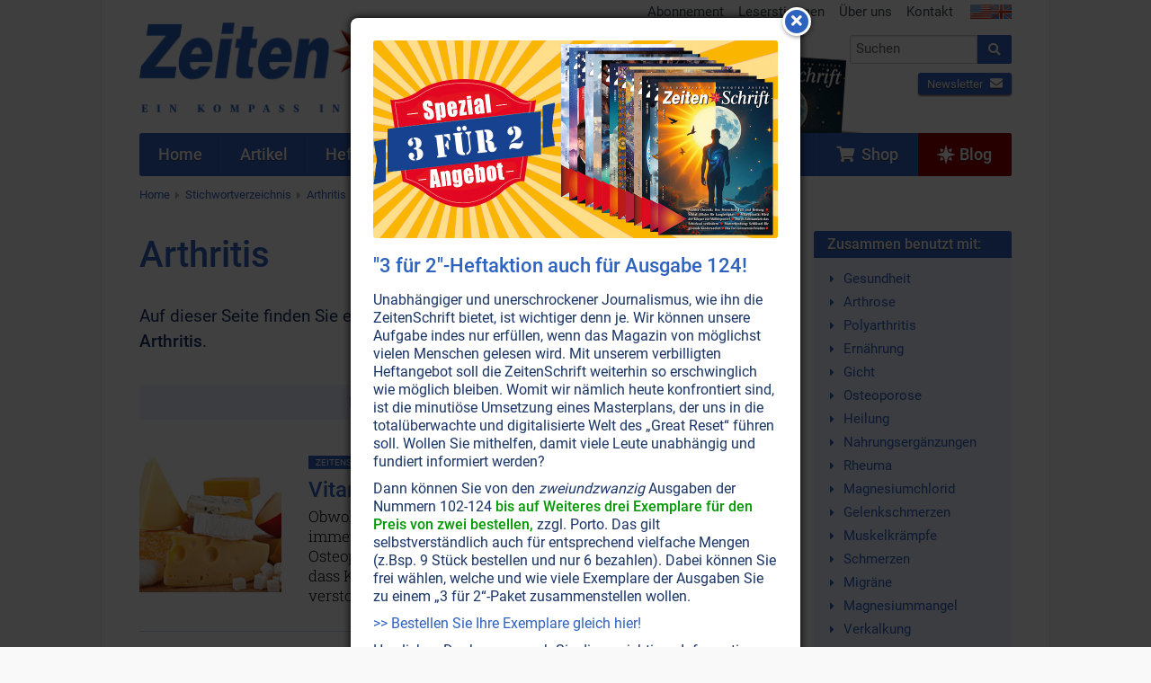

--- FILE ---
content_type: text/html; charset=UTF-8
request_url: https://www.zeitenschrift.com/stichwort/arthritis?seite=2
body_size: 6031
content:
<!doctype html><html class="no-js" lang="de"><head><script defer data-domain="zeitenschrift.com" src="https://plausible.io/js/plausible.js"></script><meta charset="UTF-8"><meta name="viewport" content="width=device-width, initial-scale=1"><meta name="language" content="de"/><meta name="csrf-param" content="_csrf"><meta name="csrf-token" content="VAzMeqFArOzg1i6M8VQlAbMSDy2v56Ejy8GwR7OXlvcCOZgl8jL_2avgadm6ZmIwikNhfMmPxlafqIEu7N2mug=="><title>Artikel zum Stichwort Arthritis</title><meta name="description" content="Finden Sie hier eine Auflistung aller Artikel mit dem Stichwort Arthritis."><script src="/js/jquery-2.2.4.min.js"></script><link href="/css/vendor.min.css?v=1758276816" rel="stylesheet"><link href="/css/app.min.css?v=1758276816" rel="stylesheet"><link rel="canonical" href="https://www.zeitenschrift.com/stichwort/arthritis?seite=2"/><script>window.dataLayer = window.dataLayer || []</script></head><body class="keyword-view zs"><div id="cookie-consent"></div><div class="wrapper"><div class="header"><div class="row "><div class="small-24 medium-13 columns"><div class="brand"><a href="/"><img class="logo" src="/img/zs/v11.png"/></a></div></div><div class="small-24 medium-11 columns hide-for-print"><div class="row"><div class="show-for-medium-up small-24 columns"><ul class="inline-list secondary-menu right"><li><a href="/abonnement">Abonnement</a></li><li><a href="/leserbriefe">Leserstimmen</a></li><li><a href="/ueber-uns">Über uns</a></li><li><a href="/kontakt">Kontakt</a></li><li class="flags"><a href="https://www.facts-are-facts.com"><img src="/img/flag_usa.png"><img src="/img/flag_united_kingdom.png"></a></li></ul></div></div><div class="row"><div class="small-24 medium-11 medium-push-13 columns"><form class="search-form" action="/suche" method="get"><div class="row collapse"><div class="small-19 columns"><input id="search-input" class="typeahead" name="q" type="search" placeholder="Suchen"></div><div class="small-5 columns"><button type="submit" class="button postfix"><i class="fa fa-search"></i></button></div></div></form><div class="cta"><div class="shop text-left"><a href="/shop/" class="button small "><i class="fa fa-shopping-cart"></i>&nbsp; Shop</a></div><div class="newsletter text-right"><a href="/newsletter/?p=subscribe&id=2" class="button small ">Newsletter <i class="fa fa-envelope"></i></a></div></div></div></div></div><div class="header-current-issue show-for-large-up hide-for-print"><a href="/heft/zeitenschrift-124" class="text">Aktuelle<br>Ausgabe</a><a href="/heft/zeitenschrift-124" class="cover"><img src="/uploads/issue/zeitenschrift-124-header.png"/></a><img src="/img/header-arrow.png" class="arrow"></div></div></div><div class="nav-wrapper hide-for-print"><nav class="row"><div class="small-24 columns"><ul class="jetmenu"><li class="lvl1 home"><a href="/"><span>Home</span></a></li><li class="lvl1 articles"><a href="/artikel"><span>Artikel</span></a></li><li class="lvl1 issues"><a href="/hefte"><span>Hefte</span></a></li><li class="lvl1 topics"><a href="/themen"><span>Themen</span></a><div class="megamenu full-width"><div class="row"><div class="small-24 medium-8 columns"><ul class="no-bullet"><li class="title"><strong><a href="/thema/politik-gesellschaft">Politik • Gesellschaft</a></strong></li><li><a href="/thema/politik-gesellschaft/politik-medien">Politik • Medien</a></li><li><a href="/thema/politik-gesellschaft/ueberwachung-verschwoerung-logen">Überwachung • Verschwörung • Logen</a></li><li><a href="/thema/politik-gesellschaft/menschheitsgeschichte">Menschheitsgeschichte</a></li><li><a href="/thema/politik-gesellschaft/geld-wirtschaft">Geld • Wirtschaft</a></li><li><a href="/thema/politik-gesellschaft/familie">Familie</a></li></ul></div><div class="small-24 medium-8 columns"><ul class="no-bullet"><li class="title"><strong><a href="/thema/gesundheit-wissenschaft">Gesundheit • Wissenschaft</a></strong></li><li><a href="/thema/gesundheit-wissenschaft/gesundheit">Gesundheit</a></li><li><a href="/thema/gesundheit-wissenschaft/natur-erde-tiere">Natur • Erde • Tiere</a></li><li><a href="/thema/gesundheit-wissenschaft/elektrosmog-radioaktivitaet">Elektrosmog • Radioaktivität</a></li><li><a href="/thema/gesundheit-wissenschaft/wissenschaft">Wissenschaft</a></li><li><a href="/thema/gesundheit-wissenschaft/sexualitaet-partnerschaft">Sexualität • Partnerschaft</a></li></ul></div><div class="small-24 medium-8 columns"><ul class="no-bullet"><li class="title"><strong><a href="/thema/spiritualitaet-esoterik">Lebenshilfe • Spiritualität</a></strong></li><li><a href="/thema/spiritualitaet-esoterik/bewusstsein">Bewußtsein</a></li><li><a href="/thema/spiritualitaet-esoterik/koerper-seele-geist">Körper • Seele • Geist</a></li><li><a href="/thema/spiritualitaet-esoterik/wassermann-zeitalter">Wassermann-Zeitalter</a></li><li><a href="/thema/spiritualitaet-esoterik/universum">Universum</a></li><li><a href="/thema/spiritualitaet-esoterik/naturgeister-engel">Naturgeister • Engel</a></li><li><a href="/thema/spiritualitaet-esoterik/religion-philosophie">Religion • Philosophie</a></li></ul></div></div></div></li><li class="lvl1 dossier"><a href="/dossier"><span>Dossiers</span></a></li><li class="lvl1 keywords active"><a href="/stichworte"><span>Stichworte</span></a></li><li class="lvl1 posts"><a href="/aktuell"><span>Aktuell</span></a></li><li class="lvl1 subscription"><a href="/abonnement"><span>Abonnement</span></a></li><li class="lvl1 shop last"><a href="/shop/"><span><i class="fa fa-shopping-cart"></i>&nbsp;&nbsp;Shop</span></a></li><li class="lvl1 blog last"><a href="/blog/"><span><svg xmlns="http://www.w3.org/2000/svg" width="512" height="512" viewBox="0 0 511 512"><path fill="currentColor" d="M314.633 197.387 256.289 0l-58.34 197.387L.5 256l197.45 58.613L256.29 512l58.343-197.387L512.078 256zm0 0"/><path fill="currentColor" d="m338.793 338.742-14.742 49.88 91.726 26.866-26.836-91.633zM173.79 173.258l14.741-49.88-91.73-26.866 26.84 91.629zM123.64 323.86 96.8 415.487l91.731-26.867-14.742-49.879zM388.938 188.14l26.84-91.628-91.727 26.867 14.742 49.879zm0 0"/></svg>&nbsp;Blog</span></a></li></ul></div></nav></div><div class="row show-for-medium-up hide-for-print"><div class="small-24 columns"><ul class="breadcrumbs"><li><a href="/">Home</a></li><li><a href="/stichworte">Stichwortverzeichnis</a></li><li><a href="/stichwort/arthritis">Arthritis</a></li><li class="current"><a href="/stichwort/arthritis?seite=2">Seite 2</a></li></ul></div></div><div class="row"><div class="small-24 medium-18 columns"><h1>Arthritis</h1><p> Auf dieser Seite finden Sie eine Auflistung aller <span class="zeiten">Zeiten</span><span class="schrift">Schrift</span> Artikel zum Stichwort <strong>Arthritis</strong>. </p><br/><div class="row article-list"><div class="small-24 columns"><div id="w0" class="article-list"><div class="pagination-wrapper"><ul class="pagination"><li class="first"><a href="/stichwort/arthritis" data-page="0">Erste <i class="fa fa-angle-double-left"></i></i></a></li><li class="prev"><a href="/stichwort/arthritis" data-page="0">Vorherige <i class="fa fa-angle-left"></i></a></li><li><a href="/stichwort/arthritis" data-page="0">1</a></li><li class="current"><a href="/stichwort/arthritis?seite=2" data-page="1">2</a></li><li class="next disabled"><span>Nächste <i class="fa fa-angle-right"></i></span></li><li class="last disabled"><span>Letzte <i class="fa fa-angle-double-right"></i></i></span></li></ul></div><div class="items"><div data-key="1028"><div class="article-wrapper"><div class="extract" onClick="document.location.href='/artikel/vitamin-k2-das-kalzium-raetsel'"><div class="row"><div class="small-24 medium-6 columns"><img class="lazy" data-src="/uploads/extract/homepage/homepage-picture-1028.jpg"/></div><div class="small-24 medium-18 columns"><div class="clearfix"><a class="label label-issue left" href="/heft/zeitenschrift-79">ZeitenSchrift Nr. 79, S.5 </a><a class="label info left" href="/thema/gesundheit-wissenschaft/gesundheit/gesundheit">Gesundheit</a></div><h2><a href="/artikel/vitamin-k2-das-kalzium-raetsel">Vitamin K2: Das Kalzium-Rätsel</a></h2><p> Obwohl der Konsum von Kalziumprodukten stetig ansteigt, leiden immer mehr ältere Menschen unter Knochenkrankheiten wie Osteoporose oder Arthritis. Ihnen fehlt Vitamin K2, das dafür sorgt, dass Kalzium in den Knochen landet und nicht die Arterien verstopft. <a class="more" href="/artikel/vitamin-k2-das-kalzium-raetsel">Weiterlesen...</a></p></div></div></div></div></div><div data-key="848"><div class="article-wrapper"><div class="extract" onClick="document.location.href='/artikel/magnesiumchlorid-die-erfolgsberichte'"><div class="row"><div class="small-24 medium-6 columns"><img class="lazy" data-src="/uploads/extract/homepage/homepage-picture-848.jpg"/></div><div class="small-24 medium-18 columns"><div class="clearfix"><a class="label label-issue left" href="/heft/zeitenschrift-66">ZeitenSchrift Nr. 66, S.6 </a><a class="label info left" href="/thema/gesundheit-wissenschaft/gesundheit/ernaehrung">Ernährung</a><a class="label info left" href="/thema/gesundheit-wissenschaft/gesundheit/gesundheit">Gesundheit</a></div><h2><a href="/artikel/magnesiumchlorid-die-erfolgsberichte">Magnesiumchlorid: Die Erfolgsberichte</a></h2><p> Lesen Sie hier einige Erfolgsgeschichten von Lesern und welche lebenswichtigen Funktionen Magnesium im Körper erfüllt. <a class="more" href="/artikel/magnesiumchlorid-die-erfolgsberichte">Weiterlesen...</a></p></div></div></div></div></div><div data-key="834"><div class="article-wrapper"><div class="extract" onClick="document.location.href='/artikel/magnesiumchlorid-arthrose-und-osteoporose-sind-heilbar'"><div class="row"><div class="small-24 medium-6 columns"><img class="lazy" data-src="/uploads/extract/homepage/homepage-picture-834.jpg"/></div><div class="small-24 medium-18 columns"><div class="clearfix"><a class="label label-issue left" href="/heft/zeitenschrift-65">ZeitenSchrift Nr. 65, S.2 </a><a class="label info left" href="/thema/gesundheit-wissenschaft/gesundheit/ernaehrung">Ernährung</a><a class="label info left" href="/thema/gesundheit-wissenschaft/gesundheit/gesundheit">Gesundheit</a></div><h2><a href="/artikel/magnesiumchlorid-arthrose-und-osteoporose-sind-heilbar">Magnesiumchlorid: Arthrose und Osteoporose sind heilbar!</a></h2><p> Ein gravierender Mangel an Magnesium ist heute weit verbreitet. Schuld sind nicht zuletzt die ausgelaugten Böden, die nur noch magnesiumarmes Gemüse und Korn hervorbringen. Dabei ist Magnesium überlebenswichtig. Es kann nicht nur "unheilbare" Krankheiten wie Arthritis heilen; der Körper benötigt es auch zur sauberen Zellteilung. Mit einem zu tiefen Magnesiumspiegel entstehen entartete Zellen – Krebs. <a class="more" href="/artikel/magnesiumchlorid-arthrose-und-osteoporose-sind-heilbar">Weiterlesen...</a></p></div></div></div></div></div><div data-key="433"><div class="article-wrapper"><div class="no-extract"><div class="row"><div class="small-24 columns"><div class="clearfix"><a class="label label-issue left" href="/heft/zeitenschrift-33">ZeitenSchrift Nr. 33, S.29 </a><a class="label info left" href="/thema/gesundheit-wissenschaft/gesundheit/ernaehrung">Ernährung</a><a class="label info left" href="/thema/gesundheit-wissenschaft/gesundheit/gesundheit">Gesundheit</a></div><h2>Krank durch das falsche Salz?</h2><p> Von den Gefahren des raffinierten Kochsalzes: Die Forschungen von Peter Ferreira und anderen zeigen, dass Salz nicht gleich Salz ist. Es gibt eine ganze Bandbreite von Salzen, angefangen beim herkömmlichen Kochsalz bis hin zum sogenannten Kristallsalz. <span class="label secondary not-available">Nicht online verfügbar &ensp; <i class="fa fa-caret-right" aria-hidden="true"></i>&ensp; <a href="/shop/zeitenschrift-nr-33.html" style="text-decoration: underline;">Ausgabe bestellen</a></span></p></div></div></div></div></div><div data-key="274"><div class="article-wrapper"><div class="extract" onClick="document.location.href='/artikel/wasser-ihr-koerper-ist-nicht-krank-er-ist-durstig'"><div class="row"><div class="small-24 medium-6 columns"><img class="lazy" data-src="/uploads/extract/homepage/homepage-picture-274.jpg"/></div><div class="small-24 medium-18 columns"><div class="clearfix"><a class="label label-issue left" href="/heft/zeitenschrift-22">ZeitenSchrift Nr. 22, S.22 </a><a class="label info left" href="/thema/gesundheit-wissenschaft/gesundheit/gesundheit">Gesundheit</a><a class="label info left" href="/thema/gesundheit-wissenschaft/gesundheit/heilung">Heilung</a><a class="label info left" href="/thema/gesundheit-wissenschaft/gesundheit/medizin">Medizin</a><a class="label info left" href="/thema/gesundheit-wissenschaft/natur-erde-tiere/wasser">Wasser</a></div><h2><a href="/artikel/wasser-ihr-koerper-ist-nicht-krank-er-ist-durstig">Wasser: Ihr Körper ist nicht krank - er ist durstig!</a></h2><p> Von Migräne über Asthma bis zu Übergewicht: Viele Zivilisationskrankheiten entstehen nur aus einem chronischen Wassermangel des Körpers. Mit genügend Wasser können nachgewiesenermaßen auch schwere Krankheiten wieder geheilt werden. <a class="more" href="/artikel/wasser-ihr-koerper-ist-nicht-krank-er-ist-durstig">Weiterlesen...</a></p></div></div></div></div></div><div data-key="34"><div class="article-wrapper"><div class="no-extract"><div class="row"><div class="small-24 columns"><div class="clearfix"><a class="label label-issue left" href="/heft/zeitenschrift-3">ZeitenSchrift Nr. 3, S.50 </a><a class="label info left" href="/thema/politik-gesellschaft/familie/kinder-jugend">Kinder • Jugend</a><a class="label info left" href="/thema/gesundheit-wissenschaft/gesundheit/ernaehrung">Ernährung</a><a class="label info left" href="/thema/gesundheit-wissenschaft/gesundheit/gesundheit">Gesundheit</a><a class="label info left" href="/thema/gesundheit-wissenschaft/gesundheit/medizin">Medizin</a><a class="label info left" href="/thema/gesundheit-wissenschaft/gesundheit/uebersaeuerung">Übersäuerung</a><a class="label info left" href="/thema/gesundheit-wissenschaft/gesundheit/zaehne">Zähne</a></div><h2>Zucker: Süsser Angriff auf die Gesundheit</h2><p> Kinder werden schon von Geburt an auf Zuckerkonsum getrimmt — oft, ohne daß es die Eltern merken, denn der Zucker ist in den Nahrungsmitteln meist gut, versteckt'. Er macht jedoch aggressiv und leistungsschwach, zerstört die Knochen und die Vitamine und schwächt das Immunsystem. <span class="label secondary not-available">Nicht online verfügbar &ensp; </p></div></div></div></div></div></div><div class="pagination-wrapper"><ul class="pagination"><li class="first"><a href="/stichwort/arthritis" data-page="0">Erste <i class="fa fa-angle-double-left"></i></i></a></li><li class="prev"><a href="/stichwort/arthritis" data-page="0">Vorherige <i class="fa fa-angle-left"></i></a></li><li><a href="/stichwort/arthritis" data-page="0">1</a></li><li class="current"><a href="/stichwort/arthritis?seite=2" data-page="1">2</a></li><li class="next disabled"><span>Nächste <i class="fa fa-angle-right"></i></span></li><li class="last disabled"><span>Letzte <i class="fa fa-angle-double-right"></i></i></span></li></ul></div></div></div></div></div><div class="small-24 medium-6 columns"><div class="box keywords"><div class="box-header">Zusammen benutzt mit:</div><div class="box-body"><ul><li><a href="/stichwort/gesundheit">Gesundheit</a></li><li><a href="/stichwort/arthrose">Arthrose</a></li><li><a href="/stichwort/polyarthritis">Polyarthritis</a></li><li><a href="/stichwort/ernaehrung">Ernährung</a></li><li><a href="/stichwort/gicht">Gicht</a></li><li><a href="/stichwort/osteoporose">Osteoporose</a></li><li><a href="/stichwort/heilung">Heilung</a></li><li><a href="/stichwort/nahrungsergaenzungen">Nahrungsergänzungen</a></li><li><a href="/stichwort/rheuma">Rheuma</a></li><li><a href="/stichwort/magnesiumchlorid">Magnesiumchlorid</a></li><li><a href="/stichwort/gelenkschmerzen">Gelenkschmerzen</a></li><li><a href="/stichwort/muskelkraempfe">Muskelkrämpfe</a></li><li><a href="/stichwort/schmerzen">Schmerzen</a></li><li><a href="/stichwort/migraene">Migräne</a></li><li><a href="/stichwort/magnesiummangel">Magnesiummangel</a></li><li><a href="/stichwort/verkalkung">Verkalkung</a></li><li><a href="/stichwort/medizin">Medizin</a></li><li><a href="/stichwort/magenschmerzen">Magenschmerzen</a></li><li><a href="/stichwort/arteriosklerose">Arteriosklerose, Atherosklerose (Arterienverkalkung)</a></li><li><a href="/stichwort/fibromyalgie">Fibromyalgie (Weichteilrheuma)</a></li><li><a href="/stichwort/diabetes">Diabetes</a></li><li><a href="/stichwort/selbstheilung">Selbstheilung</a></li><li><a href="/stichwort/krankheit">Krankheit</a></li><li><a href="/stichwort/kopfschmerzen">Kopfschmerzen</a></li><li><a href="/stichwort/bluthochdruck">Bluthochdruck</a></li></ul></div></div><br><div class="box keywords"><div class="box-header">Zuletzt gesuchte Stichworte</div><div class="box-body"><ul><li><a href="/stichwort/jenseits">Jenseits</a></li><li><a href="/stichwort/mutterschaft">Mutterschaft</a></li><li><a href="/stichwort/vita-vortex">Vita Vortex</a></li><li><a href="/stichwort/magnesiumchlorid">Magnesiumchlorid</a></li><li><a href="/stichwort/lichtbehandlung">Lichttherapie, Lichtbehandlung</a></li><li><a href="/stichwort/astrologie">Astrologie</a></li><li><a href="/stichwort/dreifaeltige-flamme">Dreifältige Flamme</a></li><li><a href="/stichwort/teebaumoel">Teebaumöl</a></li><li><a href="/stichwort/opc">OPC</a></li><li><a href="/stichwort/vitamin-ester-c">Vitamin Ester C</a></li></ul></div></div></div></div></div><div class="footer hide-for-print"><div class="row"><div class="small-24 medium-6 columns"><div class="current-issue"><div class="title">Aktuelle Ausgabe</div><a href="/heft/zeitenschrift-124"><img class="lazy" data-src="/uploads/issue/zeitenschrift-124-medium.jpg"></a><div class="text-center buttons"><a class="button small" href="/heft/zeitenschrift-124">Zum Inhalt</a>&nbsp; <a class="button alert small" href="/shop/zeitenschrift-nr-124.html">Ausgabe kaufen</a></div></div></div><div class="small-24 medium-6 columns"><div class="subscription"><div class="title">Abonnement</div><a href="/abonnement"><img class="lazy" data-src="/img/zs/zeitenschrift-abo.png"></a><div class="text-center buttons"><a class="button small" href="/abonnement">Abonnement bestellen</a></div></div></div><div class="small-24 medium-6 columns"><div class="title">Newsletter</div><p> Newsletter abonnieren, Spezialangebote erhalten und informiert bleiben! </p><a class="button small" href="/shop/newsletter">Anmelden</a></div><div class="small-24 medium-6 columns"><div class="title">Service</div><ul class="no-bullet"><li><a href="/kontakt">Kontakt</a></li><li><a href="/abonnement">Abonnement</a></li><li><a href="/shop/versandkosten/">Versandkosten</a></li><li><a href="/shop/datenschutzerklaerung/">Datenschutzerklärung</a></li><li><a href="/anzeigen">Werbung</a></li><li><a href="/shop/agb/">AGB</a></li><li><a href="/shop/impressum/">Impressum</a></li></ul></div></div></div><div id="popup" class="modal"><img src="/uploads/popup//popup-picture-2.jpg" alt=""><h3>"3 f&uuml;r 2"-Heftaktion auch f&uuml;r Ausgabe 124!</h3><p>Unabh&auml;ngiger und unerschrockener Journalismus, wie ihn die ZeitenSchrift bietet, ist wichtiger denn je. Wir k&ouml;nnen unsere Aufgabe indes nur erf&uuml;llen, wenn das Magazin von m&ouml;glichst vielen Menschen gelesen wird. Mit unserem verbilligten Heftangebot soll die ZeitenSchrift weiterhin so erschwinglich wie m&ouml;glich bleiben. Womit wir n&auml;mlich heute konfrontiert sind, ist die minuti&ouml;se Umsetzung eines Masterplans, der uns in die total&uuml;berwachte und digitalisierte Welt des &bdquo;Great Reset&ldquo; f&uuml;hren soll. Wollen Sie mithelfen, damit viele Leute unabh&auml;ngig und fundiert informiert werden?</p><p>Dann k&ouml;nnen Sie von den <em>zweiundzwanzig</em> Ausgaben der Nummern 102-124 <span style="color: #009900;"><strong>bis auf Weiteres drei Exemplare f&uuml;r den Preis von zwei bestellen,</strong></span> zzgl. Porto. Das gilt selbstverst&auml;ndlich auch f&uuml;r entsprechend vielfache Mengen (z.Bsp. 9 St&uuml;ck bestellen und nur 6 bezahlen). Dabei k&ouml;nnen Sie frei w&auml;hlen, welche und wie viele Exemplare der Ausgaben Sie zu einem&nbsp;&bdquo;3 f&uuml;r 2&ldquo;-Paket zusammenstellen wollen.</p><p><a title="ZeitenSchrift &quot;3 f&uuml;r 2&quot;-Heftkation" href="https://www.zeitenschrift.com/shop/hefte-abos/zeitenschrift-ausgaben.html">&gt;&gt; Bestellen Sie Ihre Exemplare gleich hier!</a></p><p>Herzlichen Dank, wenn auch Sie diese wichtigen Informationen verbreiten und zu&nbsp;<strong>&bdquo;Verteidiger des gesunden Menschenverstands&ldquo;</strong>&nbsp;werden.</p></div><script type="text/javascript"> jQuery(document).ready(function () { setTimeout(function () { var visits = jQuery.cookie('popup-2') || 0; if (visits < 1 ) { jQuery('#popup').modal({fadeDuration: 650, fadeDelay: 0.20, closeClass: 'icon-remove', closeText: '<i class="fa fa-times"></i>'}); } visits++; jQuery.cookie('popup-2', visits, {expires: 7, path: '/'}); }, 1000); }); </script><div class="copyright"><div class="row"><div class="small-24 medium-12 columns hide-for-print"> Ihre Region: United States (US) </div><div class="small-24 medium-12 columns text-right"> Copyright &copy; 1993-2026 <span class="zeiten">Zeiten</span><span class="schrift">Schrift</span> Verlag GmbH </div></div></div><script src="/js/vendor.min.js?v=1758276816" defer="defer"></script><script src="/js/app.min.js?v=1758276816" defer="defer"></script></body></html>